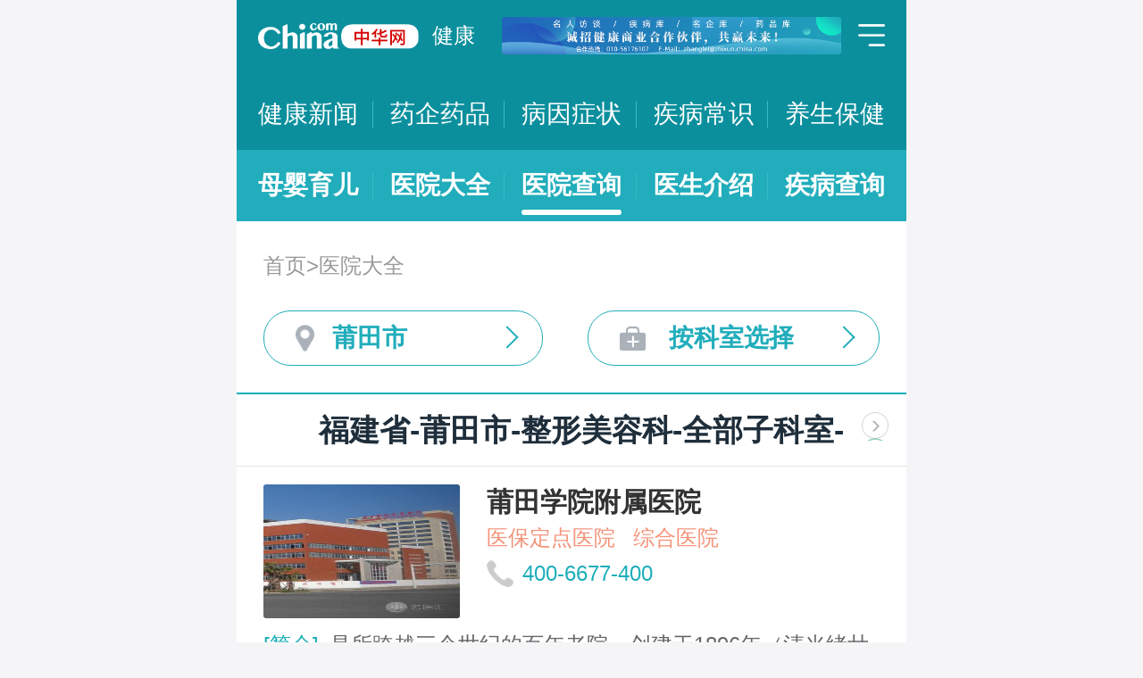

--- FILE ---
content_type: text/html; charset=UTF-8
request_url: https://m.health.china.com/yiyuan/350000_350300_2092_0_0_1.html
body_size: 11413
content:
<!doctype html>
<html>

<head>
    <meta charset="utf-8">
    <meta name="viewport" content="width=device-width,initial-scale=1.0,maximum-scale=1.0,minimum-scale=1.0,user-scalable=no" />
    <title>莆田市整形美容科医院哪家好-莆田市整形美容科医院「排名榜」-莆田市整形美容科医院地址电话-中华网健康频道</title>
    <meta name="keywords" content="莆田市整形美容科医院,全国整形美容科医院哪家好,莆田市整形美容科医院排名榜,莆田市整形美容科医院地址,莆田市整形美容科医院电话">
    <meta name="description" content="中华网健康频道汇聚莆田市整形美容科医院排名榜，为您提供莆田市治疗整形美容科医院哪家好、莆田市整形美容科医院地址、莆田市整形美容科医院电话，帮您了解莆田市整形美容科医院介绍、擅长科室、医生出诊、就诊指南、就医口碑等相关信息。">
    <link rel="stylesheet" href="//m.health.china.com/jibing/aresources/css/swiper.min.css" />
    <link rel="stylesheet" href="//m.health.china.com/jibing/aresources/css/style.css" />

    <meta http-equiv="Cache-Control" content="no-siteapp" />
    <meta http-equiv="Cache-Control" content="no-transform" />
    <meta name="applicable-device" content="mobile">
    <link rel="canonical" href="https://health.china.com/yiyuan/350000_350300_2092_0_0_1.html"/>
</head>


<body>
<!-- /static/etc/header.shtml start -->
<header>
    <section class="top-bar clearfix">
        <a href="/" class="logo"></a>
        <span class="header_txt"><a href="/">健康</a></span>
        <div class="banner">
            <!-- /ggw/m/index.html cmsmod:13004156 738*80 start -->

<a href="https://health.china.com/html/xw/13003179/20210413/39472292.html" target="_blank"><img src="https://img0.utuku.imgcdc.com/0x0/health/20210415/38b7220a-c0fa-476e-a568-2495dffa0265.jpg"></a>


<!-- /ggw/m/index.html end -->
        </div>
        <div class="menu"></div>
    </section>
    <nav class="nav">
        <a href="/html/xw/">健康新闻</a>
		<a href="/yaoqi/news/">药企药品</a>
        <a href="/jibing/byzz/">病因症状</a>
        <a href="/html/jb/">疾病常识</a>
        <a href="/html/ys/">养生保健</a>
        
    </nav>
    <nav class="sub-nav">
	<a href="/html/baby/">母婴育儿</a>
        <a href="/hospital/">医院大全</a>
        <a href="/yiyuan/">医院查询</a>
        <a href="/yiyuan/health_doctor_list.html">医生介绍</a>
        <a href="/jibing/">疾病查询</a>
       
    </nav>
</header>
<div class="floating-shade">
    <div class="floating-layer">
        <div class="fl-header">
            <span>快速导航</span><i class="fl-close"></i>
        </div>
        <div class="fl-tm-body">
            <ul class="health-nav-list" id="js-health-nav">
                <li><a href="/">健康首页</a></li>
                <li><a href="/html/xw/">健康新闻</a></li>
                <li><a href="/hyrd/">行业热点</a></li>
                <li><a href="/ylqy/">医疗前沿</a></li>
                <li><a href="/jkgc/">健康观察</a></li>
                <li><a href="/html/jb/">疾病常识</a></li>
                <li><a href="/jkyy/">健康谣言</a></li>
                <li><a href="/tsjk/">图说健康</a></li>
                <li><a href="/html/stmm/">身体密码</a></li>
                <li><a href="/html/ys/">养生保健</a></li>
                <li><a href="/ysyy/">饮食营养</a></li>
                <li><a href="/lxsh/">两性健康</a></li>
                <li><a href="/xljk/">心理健康</a></li>
                <li><a href="/html/baby/">母婴育儿</a></li>
                <li><a href="/spyp/">食品药品</a></li>
                <li><a href="/jcws/">基层卫生</a></li>
                <li><a href="/dfdt/">地方动态</a></li>
                <li><a href="/zyyw/">中医要闻</a></li>
                <li><a href="/yscs/">医史传说</a></li>
                <li><a href="/ldmy/">历代名医</a></li>
                <li><a href="/mryzy/">名人与中医</a></li>
                <li><a href="/yiyuan/health_hospital_list.html">医院查询</a></li>
                <li><a href="/yiyuan/health_doctor_list.html">医生介绍</a></li>
                <li><a href="/tsyl/">特色医疗</a></li>
                <li><a href="/news/">热门资讯</a></li>
            </ul>
        </div>
    </div>
    <div class="floating-bg"></div>
</div>
<!-- /static/etc/header.shtml end -->


<!--<div class="crumbs mt10">-->
<!--    <a href="//m.healht.china.com">首页</a>&gt;<a href="/yiyuan/">医院大全</a>-->
<!--</div>-->
<!--<div class="mt10 group">-->
<!--    <div class="group-row">-->
<!--        <div class="gr-key">按地域：</div>-->
<!--        <div class="gr-value gr-value-6 category" id="pro">-->
<!--            --><!--        </div>-->
<!--        <div class="gr-value-sub gr-value-5 category" id="city">-->
<!--            --><!--        </div>-->
<!--        <div class="group-row-btn">显示全部</div>-->
<!---->
<!--    </div>-->
<!---->
<!--    <div class="group-row">-->
<!--        <div class="gr-key">按科室：</div>-->
<!--        <div class="gr-value gr-value-3 category">-->
<!--            --><!--        </div>-->
<!--        <div class="gr-value-sub gr-value-3 category">-->
<!--            --><!--        </div>-->
<!--        <div class="group-row-btn">显示全部</div>-->
<!--    </div>-->
<!--</div>-->

<section class="wrap">
    <div class="crumbs">
        <a href="//m.healht.china.com">首页</a>&gt;<a href="/yiyuan/">医院大全</a>
    </div>
</section>
<section class="wrap">
    <ul class="h-filter">
        <li class="h-filter-loc">莆田市</li>
        <li class="h-filter-dep">按科室选择</li>
    </ul>
</section>

<section class="h-filter-layer loc-layer">
    <div class="h-filter-bd">
        <i class="close">关闭</i>
        <div class="tab">
            <ul class="tabnav js-tabnav">
                <li class="current">北京市</li><li >天津市</li><li >河北省</li><li >山西省</li><li >内蒙古</li><li >辽宁省</li><li >吉林省</li><li >黑龙江省</li><li >上海市</li><li >江苏省</li><li >浙江省</li><li >安徽省</li><li >福建省</li><li >江西省</li><li >山东省</li><li >河南省</li><li >湖北省</li><li >湖南省</li><li >广东省</li><li >广西</li><li >海南省</li><li >重庆市</li><li >四川省</li><li >贵州省</li><li >云南省</li><li >西藏</li><li >陕西省</li><li >甘肃省</li><li >青海省</li><li >宁夏</li><li >新疆</li>            </ul>
            <div class="tabcontent"><div class="item"><a href="https://m.health.china.com/yiyuan/110000_0_2092_0_0_1.html">不限</a><a href="https://m.health.china.com/yiyuan/110000_110101_2092_0_0_1.html">东城区</a><a href="https://m.health.china.com/yiyuan/110000_110102_2092_0_0_1.html">西城区</a><a href="https://m.health.china.com/yiyuan/110000_110105_2092_0_0_1.html">朝阳区</a><a href="https://m.health.china.com/yiyuan/110000_110106_2092_0_0_1.html">丰台区</a><a href="https://m.health.china.com/yiyuan/110000_110107_2092_0_0_1.html">石景山区</a><a href="https://m.health.china.com/yiyuan/110000_110108_2092_0_0_1.html">海淀区</a><a href="https://m.health.china.com/yiyuan/110000_110109_2092_0_0_1.html">门头沟区</a><a href="https://m.health.china.com/yiyuan/110000_110111_2092_0_0_1.html">房山区</a><a href="https://m.health.china.com/yiyuan/110000_110112_2092_0_0_1.html">通州区</a><a href="https://m.health.china.com/yiyuan/110000_110113_2092_0_0_1.html">顺义区</a><a href="https://m.health.china.com/yiyuan/110000_110114_2092_0_0_1.html">昌平区</a><a href="https://m.health.china.com/yiyuan/110000_110115_2092_0_0_1.html">大兴区</a><a href="https://m.health.china.com/yiyuan/110000_110116_2092_0_0_1.html">怀柔区</a><a href="https://m.health.china.com/yiyuan/110000_110117_2092_0_0_1.html">平谷区</a><a href="https://m.health.china.com/yiyuan/110000_110228_2092_0_0_1.html">密云县</a><a href="https://m.health.china.com/yiyuan/110000_110229_2092_0_0_1.html">延庆县</a></div><div class="item"><a href="https://m.health.china.com/yiyuan/120000_0_2092_0_0_1.html">不限</a><a href="https://m.health.china.com/yiyuan/120000_120101_2092_0_0_1.html">和平区</a><a href="https://m.health.china.com/yiyuan/120000_120102_2092_0_0_1.html">河东区</a><a href="https://m.health.china.com/yiyuan/120000_120103_2092_0_0_1.html">河西区</a><a href="https://m.health.china.com/yiyuan/120000_120104_2092_0_0_1.html">南开区</a><a href="https://m.health.china.com/yiyuan/120000_120105_2092_0_0_1.html">河北区</a><a href="https://m.health.china.com/yiyuan/120000_120106_2092_0_0_1.html">红桥区</a><a href="https://m.health.china.com/yiyuan/120000_120110_2092_0_0_1.html">东丽区</a><a href="https://m.health.china.com/yiyuan/120000_120111_2092_0_0_1.html">西青区</a><a href="https://m.health.china.com/yiyuan/120000_120112_2092_0_0_1.html">津南区</a><a href="https://m.health.china.com/yiyuan/120000_120113_2092_0_0_1.html">北辰区</a><a href="https://m.health.china.com/yiyuan/120000_120114_2092_0_0_1.html">武清区</a><a href="https://m.health.china.com/yiyuan/120000_120115_2092_0_0_1.html">宝坻区</a><a href="https://m.health.china.com/yiyuan/120000_120116_2092_0_0_1.html">滨海新区</a><a href="https://m.health.china.com/yiyuan/120000_120117_2092_0_0_1.html">宁河区</a><a href="https://m.health.china.com/yiyuan/120000_120118_2092_0_0_1.html">静海区</a><a href="https://m.health.china.com/yiyuan/120000_120225_2092_0_0_1.html">蓟县</a></div><div class="item"><a href="https://m.health.china.com/yiyuan/130000_0_2092_0_0_1.html">不限</a><a href="https://m.health.china.com/yiyuan/130000_130100_2092_0_0_1.html">石家庄市</a><a href="https://m.health.china.com/yiyuan/130000_130200_2092_0_0_1.html">唐山市</a><a href="https://m.health.china.com/yiyuan/130000_130300_2092_0_0_1.html">秦皇岛市</a><a href="https://m.health.china.com/yiyuan/130000_130400_2092_0_0_1.html">邯郸市</a><a href="https://m.health.china.com/yiyuan/130000_130500_2092_0_0_1.html">邢台市</a><a href="https://m.health.china.com/yiyuan/130000_130600_2092_0_0_1.html">保定市</a><a href="https://m.health.china.com/yiyuan/130000_130700_2092_0_0_1.html">张家口市</a><a href="https://m.health.china.com/yiyuan/130000_130800_2092_0_0_1.html">承德市</a><a href="https://m.health.china.com/yiyuan/130000_130900_2092_0_0_1.html">沧州市</a><a href="https://m.health.china.com/yiyuan/130000_131000_2092_0_0_1.html">廊坊市</a><a href="https://m.health.china.com/yiyuan/130000_131100_2092_0_0_1.html">衡水市</a><a href="https://m.health.china.com/yiyuan/130000_139000_2092_0_0_1.html">省直辖县级行政区划</a></div><div class="item"><a href="https://m.health.china.com/yiyuan/140000_0_2092_0_0_1.html">不限</a><a href="https://m.health.china.com/yiyuan/140000_140100_2092_0_0_1.html">太原市</a><a href="https://m.health.china.com/yiyuan/140000_140200_2092_0_0_1.html">大同市</a><a href="https://m.health.china.com/yiyuan/140000_140300_2092_0_0_1.html">阳泉市</a><a href="https://m.health.china.com/yiyuan/140000_140400_2092_0_0_1.html">长治市</a><a href="https://m.health.china.com/yiyuan/140000_140500_2092_0_0_1.html">晋城市</a><a href="https://m.health.china.com/yiyuan/140000_140600_2092_0_0_1.html">朔州市</a><a href="https://m.health.china.com/yiyuan/140000_140700_2092_0_0_1.html">晋中市</a><a href="https://m.health.china.com/yiyuan/140000_140800_2092_0_0_1.html">运城市</a><a href="https://m.health.china.com/yiyuan/140000_140900_2092_0_0_1.html">忻州市</a><a href="https://m.health.china.com/yiyuan/140000_141000_2092_0_0_1.html">临汾市</a><a href="https://m.health.china.com/yiyuan/140000_141100_2092_0_0_1.html">吕梁市</a></div><div class="item"><a href="https://m.health.china.com/yiyuan/150000_0_2092_0_0_1.html">不限</a><a href="https://m.health.china.com/yiyuan/150000_150100_2092_0_0_1.html">呼和浩特市</a><a href="https://m.health.china.com/yiyuan/150000_150200_2092_0_0_1.html">包头市</a><a href="https://m.health.china.com/yiyuan/150000_150300_2092_0_0_1.html">乌海市</a><a href="https://m.health.china.com/yiyuan/150000_150400_2092_0_0_1.html">赤峰市</a><a href="https://m.health.china.com/yiyuan/150000_150500_2092_0_0_1.html">通辽市</a><a href="https://m.health.china.com/yiyuan/150000_150600_2092_0_0_1.html">鄂尔多斯市</a><a href="https://m.health.china.com/yiyuan/150000_150700_2092_0_0_1.html">呼伦贝尔市</a><a href="https://m.health.china.com/yiyuan/150000_150800_2092_0_0_1.html">巴彦淖尔市</a><a href="https://m.health.china.com/yiyuan/150000_150900_2092_0_0_1.html">乌兰察布市</a><a href="https://m.health.china.com/yiyuan/150000_152200_2092_0_0_1.html">兴安盟</a><a href="https://m.health.china.com/yiyuan/150000_152500_2092_0_0_1.html">锡林郭勒盟</a><a href="https://m.health.china.com/yiyuan/150000_152900_2092_0_0_1.html">阿拉善盟</a></div><div class="item"><a href="https://m.health.china.com/yiyuan/210000_0_2092_0_0_1.html">不限</a><a href="https://m.health.china.com/yiyuan/210000_210100_2092_0_0_1.html">沈阳市</a><a href="https://m.health.china.com/yiyuan/210000_210200_2092_0_0_1.html">大连市</a><a href="https://m.health.china.com/yiyuan/210000_210300_2092_0_0_1.html">鞍山市</a><a href="https://m.health.china.com/yiyuan/210000_210400_2092_0_0_1.html">抚顺市</a><a href="https://m.health.china.com/yiyuan/210000_210500_2092_0_0_1.html">本溪市</a><a href="https://m.health.china.com/yiyuan/210000_210600_2092_0_0_1.html">丹东市</a><a href="https://m.health.china.com/yiyuan/210000_210700_2092_0_0_1.html">锦州市</a><a href="https://m.health.china.com/yiyuan/210000_210800_2092_0_0_1.html">营口市</a><a href="https://m.health.china.com/yiyuan/210000_210900_2092_0_0_1.html">阜新市</a><a href="https://m.health.china.com/yiyuan/210000_211000_2092_0_0_1.html">辽阳市</a><a href="https://m.health.china.com/yiyuan/210000_211100_2092_0_0_1.html">盘锦市</a><a href="https://m.health.china.com/yiyuan/210000_211200_2092_0_0_1.html">铁岭市</a><a href="https://m.health.china.com/yiyuan/210000_211300_2092_0_0_1.html">朝阳市</a><a href="https://m.health.china.com/yiyuan/210000_211400_2092_0_0_1.html">葫芦岛市</a></div><div class="item"><a href="https://m.health.china.com/yiyuan/220000_0_2092_0_0_1.html">不限</a><a href="https://m.health.china.com/yiyuan/220000_220100_2092_0_0_1.html">长春市</a><a href="https://m.health.china.com/yiyuan/220000_220200_2092_0_0_1.html">吉林市</a><a href="https://m.health.china.com/yiyuan/220000_220300_2092_0_0_1.html">四平市</a><a href="https://m.health.china.com/yiyuan/220000_220400_2092_0_0_1.html">辽源市</a><a href="https://m.health.china.com/yiyuan/220000_220500_2092_0_0_1.html">通化市</a><a href="https://m.health.china.com/yiyuan/220000_220600_2092_0_0_1.html">白山市</a><a href="https://m.health.china.com/yiyuan/220000_220700_2092_0_0_1.html">松原市</a><a href="https://m.health.china.com/yiyuan/220000_220800_2092_0_0_1.html">白城市</a><a href="https://m.health.china.com/yiyuan/220000_222400_2092_0_0_1.html">延边朝鲜族自治州</a></div><div class="item"><a href="https://m.health.china.com/yiyuan/230000_0_2092_0_0_1.html">不限</a><a href="https://m.health.china.com/yiyuan/230000_230100_2092_0_0_1.html">哈尔滨市</a><a href="https://m.health.china.com/yiyuan/230000_230200_2092_0_0_1.html">齐齐哈尔市</a><a href="https://m.health.china.com/yiyuan/230000_230300_2092_0_0_1.html">鸡西市</a><a href="https://m.health.china.com/yiyuan/230000_230400_2092_0_0_1.html">鹤岗市</a><a href="https://m.health.china.com/yiyuan/230000_230500_2092_0_0_1.html">双鸭山市</a><a href="https://m.health.china.com/yiyuan/230000_230600_2092_0_0_1.html">大庆市</a><a href="https://m.health.china.com/yiyuan/230000_230700_2092_0_0_1.html">伊春市</a><a href="https://m.health.china.com/yiyuan/230000_230800_2092_0_0_1.html">佳木斯市</a><a href="https://m.health.china.com/yiyuan/230000_230900_2092_0_0_1.html">七台河市</a><a href="https://m.health.china.com/yiyuan/230000_231000_2092_0_0_1.html">牡丹江市</a><a href="https://m.health.china.com/yiyuan/230000_231100_2092_0_0_1.html">黑河市</a><a href="https://m.health.china.com/yiyuan/230000_231200_2092_0_0_1.html">绥化市</a><a href="https://m.health.china.com/yiyuan/230000_232700_2092_0_0_1.html">大兴安岭地区</a></div><div class="item"><a href="https://m.health.china.com/yiyuan/200000_0_2092_0_0_1.html">不限</a><a href="https://m.health.china.com/yiyuan/200000_200003_2092_0_0_1.html">黄浦区</a><a href="https://m.health.china.com/yiyuan/200000_200030_2092_0_0_1.html">徐汇区</a><a href="https://m.health.china.com/yiyuan/200000_200050_2092_0_0_1.html">长宁区</a><a href="https://m.health.china.com/yiyuan/200000_200040_2092_0_0_1.html">静安区</a><a href="https://m.health.china.com/yiyuan/200000_200333_2092_0_0_1.html">普陀区</a><a href="https://m.health.china.com/yiyuan/200000_200070_2092_0_0_1.html">闸北区</a><a href="https://m.health.china.com/yiyuan/200000_200080_2092_0_0_1.html">虹口区</a><a href="https://m.health.china.com/yiyuan/200000_200090_2092_0_0_1.html">杨浦区</a><a href="https://m.health.china.com/yiyuan/200000_201100_2092_0_0_1.html">闵行区</a><a href="https://m.health.china.com/yiyuan/200000_201900_2092_0_0_1.html">宝山区</a><a href="https://m.health.china.com/yiyuan/200000_201800_2092_0_0_1.html">嘉定区</a><a href="https://m.health.china.com/yiyuan/200000_201200_2092_0_0_1.html">浦东新区</a><a href="https://m.health.china.com/yiyuan/200000_200540_2092_0_0_1.html">金山区</a><a href="https://m.health.china.com/yiyuan/200000_201600_2092_0_0_1.html">松江区</a><a href="https://m.health.china.com/yiyuan/200000_201700_2092_0_0_1.html">青浦区</a><a href="https://m.health.china.com/yiyuan/200000_201400_2092_0_0_1.html">奉贤区</a><a href="https://m.health.china.com/yiyuan/200000_202150_2092_0_0_1.html">崇明县</a></div><div class="item"><a href="https://m.health.china.com/yiyuan/320000_0_2092_0_0_1.html">不限</a><a href="https://m.health.china.com/yiyuan/320000_320100_2092_0_0_1.html">南京市</a><a href="https://m.health.china.com/yiyuan/320000_320200_2092_0_0_1.html">无锡市</a><a href="https://m.health.china.com/yiyuan/320000_320300_2092_0_0_1.html">徐州市</a><a href="https://m.health.china.com/yiyuan/320000_320400_2092_0_0_1.html">常州市</a><a href="https://m.health.china.com/yiyuan/320000_320500_2092_0_0_1.html">苏州市</a><a href="https://m.health.china.com/yiyuan/320000_320600_2092_0_0_1.html">南通市</a><a href="https://m.health.china.com/yiyuan/320000_320700_2092_0_0_1.html">连云港市</a><a href="https://m.health.china.com/yiyuan/320000_320800_2092_0_0_1.html">淮安市</a><a href="https://m.health.china.com/yiyuan/320000_320900_2092_0_0_1.html">盐城市</a><a href="https://m.health.china.com/yiyuan/320000_321000_2092_0_0_1.html">扬州市</a><a href="https://m.health.china.com/yiyuan/320000_321100_2092_0_0_1.html">镇江市</a><a href="https://m.health.china.com/yiyuan/320000_321200_2092_0_0_1.html">泰州市</a><a href="https://m.health.china.com/yiyuan/320000_321300_2092_0_0_1.html">宿迁市</a></div><div class="item"><a href="https://m.health.china.com/yiyuan/330000_0_2092_0_0_1.html">不限</a><a href="https://m.health.china.com/yiyuan/330000_330100_2092_0_0_1.html">杭州市</a><a href="https://m.health.china.com/yiyuan/330000_330200_2092_0_0_1.html">宁波市</a><a href="https://m.health.china.com/yiyuan/330000_330300_2092_0_0_1.html">温州市</a><a href="https://m.health.china.com/yiyuan/330000_330400_2092_0_0_1.html">嘉兴市</a><a href="https://m.health.china.com/yiyuan/330000_330500_2092_0_0_1.html">湖州市</a><a href="https://m.health.china.com/yiyuan/330000_330600_2092_0_0_1.html">绍兴市</a><a href="https://m.health.china.com/yiyuan/330000_330700_2092_0_0_1.html">金华市</a><a href="https://m.health.china.com/yiyuan/330000_330800_2092_0_0_1.html">衢州市</a><a href="https://m.health.china.com/yiyuan/330000_330900_2092_0_0_1.html">舟山市</a><a href="https://m.health.china.com/yiyuan/330000_331000_2092_0_0_1.html">台州市</a><a href="https://m.health.china.com/yiyuan/330000_331100_2092_0_0_1.html">丽水市</a></div><div class="item"><a href="https://m.health.china.com/yiyuan/340000_0_2092_0_0_1.html">不限</a><a href="https://m.health.china.com/yiyuan/340000_340100_2092_0_0_1.html">合肥市</a><a href="https://m.health.china.com/yiyuan/340000_340200_2092_0_0_1.html">芜湖市</a><a href="https://m.health.china.com/yiyuan/340000_340300_2092_0_0_1.html">蚌埠市</a><a href="https://m.health.china.com/yiyuan/340000_340400_2092_0_0_1.html">淮南市</a><a href="https://m.health.china.com/yiyuan/340000_340500_2092_0_0_1.html">马鞍山市</a><a href="https://m.health.china.com/yiyuan/340000_340600_2092_0_0_1.html">淮北市</a><a href="https://m.health.china.com/yiyuan/340000_340700_2092_0_0_1.html">铜陵市</a><a href="https://m.health.china.com/yiyuan/340000_340800_2092_0_0_1.html">安庆市</a><a href="https://m.health.china.com/yiyuan/340000_341000_2092_0_0_1.html">黄山市</a><a href="https://m.health.china.com/yiyuan/340000_341100_2092_0_0_1.html">滁州市</a><a href="https://m.health.china.com/yiyuan/340000_341200_2092_0_0_1.html">阜阳市</a><a href="https://m.health.china.com/yiyuan/340000_341300_2092_0_0_1.html">宿州市</a><a href="https://m.health.china.com/yiyuan/340000_341500_2092_0_0_1.html">六安市</a><a href="https://m.health.china.com/yiyuan/340000_341600_2092_0_0_1.html">亳州市</a><a href="https://m.health.china.com/yiyuan/340000_341700_2092_0_0_1.html">池州市</a><a href="https://m.health.china.com/yiyuan/340000_341800_2092_0_0_1.html">宣城市</a></div><div class="item"><a href="https://m.health.china.com/yiyuan/350000_0_2092_0_0_1.html">不限</a><a href="https://m.health.china.com/yiyuan/350000_350100_2092_0_0_1.html">福州市</a><a href="https://m.health.china.com/yiyuan/350000_350200_2092_0_0_1.html">厦门市</a><a href="https://m.health.china.com/yiyuan/350000_350300_2092_0_0_1.html">莆田市</a><a href="https://m.health.china.com/yiyuan/350000_350400_2092_0_0_1.html">三明市</a><a href="https://m.health.china.com/yiyuan/350000_350500_2092_0_0_1.html">泉州市</a><a href="https://m.health.china.com/yiyuan/350000_350600_2092_0_0_1.html">漳州市</a><a href="https://m.health.china.com/yiyuan/350000_350700_2092_0_0_1.html">南平市</a><a href="https://m.health.china.com/yiyuan/350000_350800_2092_0_0_1.html">龙岩市</a><a href="https://m.health.china.com/yiyuan/350000_350900_2092_0_0_1.html">宁德市</a></div><div class="item"><a href="https://m.health.china.com/yiyuan/360000_0_2092_0_0_1.html">不限</a><a href="https://m.health.china.com/yiyuan/360000_360100_2092_0_0_1.html">南昌市</a><a href="https://m.health.china.com/yiyuan/360000_360200_2092_0_0_1.html">景德镇市</a><a href="https://m.health.china.com/yiyuan/360000_360300_2092_0_0_1.html">萍乡市</a><a href="https://m.health.china.com/yiyuan/360000_360400_2092_0_0_1.html">九江市</a><a href="https://m.health.china.com/yiyuan/360000_360500_2092_0_0_1.html">新余市</a><a href="https://m.health.china.com/yiyuan/360000_360600_2092_0_0_1.html">鹰潭市</a><a href="https://m.health.china.com/yiyuan/360000_360700_2092_0_0_1.html">赣州市</a><a href="https://m.health.china.com/yiyuan/360000_360800_2092_0_0_1.html">吉安市</a><a href="https://m.health.china.com/yiyuan/360000_360900_2092_0_0_1.html">宜春市</a><a href="https://m.health.china.com/yiyuan/360000_361000_2092_0_0_1.html">抚州市</a><a href="https://m.health.china.com/yiyuan/360000_361100_2092_0_0_1.html">上饶市</a></div><div class="item"><a href="https://m.health.china.com/yiyuan/370000_0_2092_0_0_1.html">不限</a><a href="https://m.health.china.com/yiyuan/370000_370100_2092_0_0_1.html">济南市</a><a href="https://m.health.china.com/yiyuan/370000_370200_2092_0_0_1.html">青岛市</a><a href="https://m.health.china.com/yiyuan/370000_370300_2092_0_0_1.html">淄博市</a><a href="https://m.health.china.com/yiyuan/370000_370400_2092_0_0_1.html">枣庄市</a><a href="https://m.health.china.com/yiyuan/370000_370500_2092_0_0_1.html">东营市</a><a href="https://m.health.china.com/yiyuan/370000_370600_2092_0_0_1.html">烟台市</a><a href="https://m.health.china.com/yiyuan/370000_370700_2092_0_0_1.html">潍坊市</a><a href="https://m.health.china.com/yiyuan/370000_370800_2092_0_0_1.html">济宁市</a><a href="https://m.health.china.com/yiyuan/370000_370900_2092_0_0_1.html">泰安市</a><a href="https://m.health.china.com/yiyuan/370000_371000_2092_0_0_1.html">威海市</a><a href="https://m.health.china.com/yiyuan/370000_371100_2092_0_0_1.html">日照市</a><a href="https://m.health.china.com/yiyuan/370000_371200_2092_0_0_1.html">莱芜市</a><a href="https://m.health.china.com/yiyuan/370000_371300_2092_0_0_1.html">临沂市</a><a href="https://m.health.china.com/yiyuan/370000_371400_2092_0_0_1.html">德州市</a><a href="https://m.health.china.com/yiyuan/370000_371500_2092_0_0_1.html">聊城市</a><a href="https://m.health.china.com/yiyuan/370000_371600_2092_0_0_1.html">滨州市</a><a href="https://m.health.china.com/yiyuan/370000_371700_2092_0_0_1.html">菏泽市</a></div><div class="item"><a href="https://m.health.china.com/yiyuan/410000_0_2092_0_0_1.html">不限</a><a href="https://m.health.china.com/yiyuan/410000_410100_2092_0_0_1.html">郑州市</a><a href="https://m.health.china.com/yiyuan/410000_410200_2092_0_0_1.html">开封市</a><a href="https://m.health.china.com/yiyuan/410000_410300_2092_0_0_1.html">洛阳市</a><a href="https://m.health.china.com/yiyuan/410000_410400_2092_0_0_1.html">平顶山市</a><a href="https://m.health.china.com/yiyuan/410000_410500_2092_0_0_1.html">安阳市</a><a href="https://m.health.china.com/yiyuan/410000_410600_2092_0_0_1.html">鹤壁市</a><a href="https://m.health.china.com/yiyuan/410000_410700_2092_0_0_1.html">新乡市</a><a href="https://m.health.china.com/yiyuan/410000_410800_2092_0_0_1.html">焦作市</a><a href="https://m.health.china.com/yiyuan/410000_410900_2092_0_0_1.html">濮阳市</a><a href="https://m.health.china.com/yiyuan/410000_411000_2092_0_0_1.html">许昌市</a><a href="https://m.health.china.com/yiyuan/410000_411100_2092_0_0_1.html">漯河市</a><a href="https://m.health.china.com/yiyuan/410000_411200_2092_0_0_1.html">三门峡市</a><a href="https://m.health.china.com/yiyuan/410000_411300_2092_0_0_1.html">南阳市</a><a href="https://m.health.china.com/yiyuan/410000_411400_2092_0_0_1.html">商丘市</a><a href="https://m.health.china.com/yiyuan/410000_411500_2092_0_0_1.html">信阳市</a><a href="https://m.health.china.com/yiyuan/410000_411600_2092_0_0_1.html">周口市</a><a href="https://m.health.china.com/yiyuan/410000_411700_2092_0_0_1.html">驻马店市</a><a href="https://m.health.china.com/yiyuan/410000_419000_2092_0_0_1.html">省直辖县级行政区划</a></div><div class="item"><a href="https://m.health.china.com/yiyuan/420000_0_2092_0_0_1.html">不限</a><a href="https://m.health.china.com/yiyuan/420000_420100_2092_0_0_1.html">武汉市</a><a href="https://m.health.china.com/yiyuan/420000_420200_2092_0_0_1.html">黄石市</a><a href="https://m.health.china.com/yiyuan/420000_420300_2092_0_0_1.html">十堰市</a><a href="https://m.health.china.com/yiyuan/420000_420500_2092_0_0_1.html">宜昌市</a><a href="https://m.health.china.com/yiyuan/420000_420600_2092_0_0_1.html">襄阳市</a><a href="https://m.health.china.com/yiyuan/420000_420700_2092_0_0_1.html">鄂州市</a><a href="https://m.health.china.com/yiyuan/420000_420800_2092_0_0_1.html">荆门市</a><a href="https://m.health.china.com/yiyuan/420000_420900_2092_0_0_1.html">孝感市</a><a href="https://m.health.china.com/yiyuan/420000_421000_2092_0_0_1.html">荆州市</a><a href="https://m.health.china.com/yiyuan/420000_421100_2092_0_0_1.html">黄冈市</a><a href="https://m.health.china.com/yiyuan/420000_421200_2092_0_0_1.html">咸宁市</a><a href="https://m.health.china.com/yiyuan/420000_421300_2092_0_0_1.html">随州市</a><a href="https://m.health.china.com/yiyuan/420000_422800_2092_0_0_1.html">恩施土家族苗族自治州</a><a href="https://m.health.china.com/yiyuan/420000_429000_2092_0_0_1.html">省直辖县级行政区划</a></div><div class="item"><a href="https://m.health.china.com/yiyuan/430000_0_2092_0_0_1.html">不限</a><a href="https://m.health.china.com/yiyuan/430000_430100_2092_0_0_1.html">长沙市</a><a href="https://m.health.china.com/yiyuan/430000_430200_2092_0_0_1.html">株洲市</a><a href="https://m.health.china.com/yiyuan/430000_430300_2092_0_0_1.html">湘潭市</a><a href="https://m.health.china.com/yiyuan/430000_430400_2092_0_0_1.html">衡阳市</a><a href="https://m.health.china.com/yiyuan/430000_430500_2092_0_0_1.html">邵阳市</a><a href="https://m.health.china.com/yiyuan/430000_430600_2092_0_0_1.html">岳阳市</a><a href="https://m.health.china.com/yiyuan/430000_430700_2092_0_0_1.html">常德市</a><a href="https://m.health.china.com/yiyuan/430000_430800_2092_0_0_1.html">张家界市</a><a href="https://m.health.china.com/yiyuan/430000_430900_2092_0_0_1.html">益阳市</a><a href="https://m.health.china.com/yiyuan/430000_431000_2092_0_0_1.html">郴州市</a><a href="https://m.health.china.com/yiyuan/430000_431100_2092_0_0_1.html">永州市</a><a href="https://m.health.china.com/yiyuan/430000_431200_2092_0_0_1.html">怀化市</a><a href="https://m.health.china.com/yiyuan/430000_431300_2092_0_0_1.html">娄底市</a><a href="https://m.health.china.com/yiyuan/430000_433100_2092_0_0_1.html">湘西土家族苗族自治州</a></div><div class="item"><a href="https://m.health.china.com/yiyuan/440000_0_2092_0_0_1.html">不限</a><a href="https://m.health.china.com/yiyuan/440000_440100_2092_0_0_1.html">广州市</a><a href="https://m.health.china.com/yiyuan/440000_440200_2092_0_0_1.html">韶关市</a><a href="https://m.health.china.com/yiyuan/440000_440300_2092_0_0_1.html">深圳市</a><a href="https://m.health.china.com/yiyuan/440000_440400_2092_0_0_1.html">珠海市</a><a href="https://m.health.china.com/yiyuan/440000_440500_2092_0_0_1.html">汕头市</a><a href="https://m.health.china.com/yiyuan/440000_440600_2092_0_0_1.html">佛山市</a><a href="https://m.health.china.com/yiyuan/440000_440700_2092_0_0_1.html">江门市</a><a href="https://m.health.china.com/yiyuan/440000_440800_2092_0_0_1.html">湛江市</a><a href="https://m.health.china.com/yiyuan/440000_440900_2092_0_0_1.html">茂名市</a><a href="https://m.health.china.com/yiyuan/440000_441200_2092_0_0_1.html">肇庆市</a><a href="https://m.health.china.com/yiyuan/440000_441300_2092_0_0_1.html">惠州市</a><a href="https://m.health.china.com/yiyuan/440000_441400_2092_0_0_1.html">梅州市</a><a href="https://m.health.china.com/yiyuan/440000_441500_2092_0_0_1.html">汕尾市</a><a href="https://m.health.china.com/yiyuan/440000_441600_2092_0_0_1.html">河源市</a><a href="https://m.health.china.com/yiyuan/440000_441700_2092_0_0_1.html">阳江市</a><a href="https://m.health.china.com/yiyuan/440000_441800_2092_0_0_1.html">清远市</a><a href="https://m.health.china.com/yiyuan/440000_445100_2092_0_0_1.html">潮州市</a><a href="https://m.health.china.com/yiyuan/440000_445200_2092_0_0_1.html">揭阳市</a><a href="https://m.health.china.com/yiyuan/440000_445300_2092_0_0_1.html">云浮市</a><a href="https://m.health.china.com/yiyuan/440000_441900_2092_0_0_1.html">东莞市</a><a href="https://m.health.china.com/yiyuan/440000_442000_2092_0_0_1.html">中山市</a></div><div class="item"><a href="https://m.health.china.com/yiyuan/450000_0_2092_0_0_1.html">不限</a><a href="https://m.health.china.com/yiyuan/450000_450100_2092_0_0_1.html">南宁市</a><a href="https://m.health.china.com/yiyuan/450000_450200_2092_0_0_1.html">柳州市</a><a href="https://m.health.china.com/yiyuan/450000_450300_2092_0_0_1.html">桂林市</a><a href="https://m.health.china.com/yiyuan/450000_450400_2092_0_0_1.html">梧州市</a><a href="https://m.health.china.com/yiyuan/450000_450500_2092_0_0_1.html">北海市</a><a href="https://m.health.china.com/yiyuan/450000_450600_2092_0_0_1.html">防城港市</a><a href="https://m.health.china.com/yiyuan/450000_450700_2092_0_0_1.html">钦州市</a><a href="https://m.health.china.com/yiyuan/450000_450800_2092_0_0_1.html">贵港市</a><a href="https://m.health.china.com/yiyuan/450000_450900_2092_0_0_1.html">玉林市</a><a href="https://m.health.china.com/yiyuan/450000_451000_2092_0_0_1.html">百色市</a><a href="https://m.health.china.com/yiyuan/450000_451100_2092_0_0_1.html">贺州市</a><a href="https://m.health.china.com/yiyuan/450000_451200_2092_0_0_1.html">河池市</a><a href="https://m.health.china.com/yiyuan/450000_451300_2092_0_0_1.html">来宾市</a><a href="https://m.health.china.com/yiyuan/450000_451400_2092_0_0_1.html">崇左市</a></div><div class="item"><a href="https://m.health.china.com/yiyuan/460000_0_2092_0_0_1.html">不限</a><a href="https://m.health.china.com/yiyuan/460000_460100_2092_0_0_1.html">海口市</a><a href="https://m.health.china.com/yiyuan/460000_460200_2092_0_0_1.html">三亚市</a><a href="https://m.health.china.com/yiyuan/460000_460300_2092_0_0_1.html">三沙市</a><a href="https://m.health.china.com/yiyuan/460000_469000_2092_0_0_1.html">省直辖县级行政区划</a></div><div class="item"><a href="https://m.health.china.com/yiyuan/400000_0_2092_0_0_1.html">不限</a><a href="https://m.health.china.com/yiyuan/400000_404000_2092_0_0_1.html">万州区</a><a href="https://m.health.china.com/yiyuan/400000_408000_2092_0_0_1.html">涪陵区</a><a href="https://m.health.china.com/yiyuan/400000_400010_2092_0_0_1.html">渝中区</a><a href="https://m.health.china.com/yiyuan/400000_400080_2092_0_0_1.html">大渡口区</a><a href="https://m.health.china.com/yiyuan/400000_400020_2092_0_0_1.html">江北区</a><a href="https://m.health.china.com/yiyuan/400000_400030_2092_0_0_1.html">沙坪坝区</a><a href="https://m.health.china.com/yiyuan/400000_400050_2092_0_0_1.html">九龙坡区</a><a href="https://m.health.china.com/yiyuan/400000_400064_2092_0_0_1.html">南岸区</a><a href="https://m.health.china.com/yiyuan/400000_400700_2092_0_0_1.html">北碚区</a><a href="https://m.health.china.com/yiyuan/400000_400800_2092_0_0_1.html">綦江区</a><a href="https://m.health.china.com/yiyuan/400000_400900_2092_0_0_1.html">大足区</a><a href="https://m.health.china.com/yiyuan/400000_401120_2092_0_0_1.html">渝北区</a><a href="https://m.health.china.com/yiyuan/400000_401320_2092_0_0_1.html">巴南区</a><a href="https://m.health.china.com/yiyuan/400000_409700_2092_0_0_1.html">黔江区</a><a href="https://m.health.china.com/yiyuan/400000_401220_2092_0_0_1.html">长寿区</a><a href="https://m.health.china.com/yiyuan/400000_402260_2092_0_0_1.html">江津区</a><a href="https://m.health.china.com/yiyuan/400000_401520_2092_0_0_1.html">合川区</a><a href="https://m.health.china.com/yiyuan/400000_402160_2092_0_0_1.html">永川区</a><a href="https://m.health.china.com/yiyuan/400000_408400_2092_0_0_1.html">南川区</a><a href="https://m.health.china.com/yiyuan/400000_402760_2092_0_0_1.html">璧山区</a><a href="https://m.health.china.com/yiyuan/400000_402560_2092_0_0_1.html">铜梁区</a><a href="https://m.health.china.com/yiyuan/400000_402660_2092_0_0_1.html">潼南区</a><a href="https://m.health.china.com/yiyuan/400000_402460_2092_0_0_1.html">荣昌区</a><a href="https://m.health.china.com/yiyuan/400000_405200_2092_0_0_1.html">梁平县</a><a href="https://m.health.china.com/yiyuan/400000_405900_2092_0_0_1.html">城口县</a><a href="https://m.health.china.com/yiyuan/400000_408200_2092_0_0_1.html">丰都县</a><a href="https://m.health.china.com/yiyuan/400000_408300_2092_0_0_1.html">垫江县</a><a href="https://m.health.china.com/yiyuan/400000_408500_2092_0_0_1.html">武隆县</a><a href="https://m.health.china.com/yiyuan/400000_404300_2092_0_0_1.html">忠县</a><a href="https://m.health.china.com/yiyuan/400000_404500_2092_0_0_1.html">云阳县</a><a href="https://m.health.china.com/yiyuan/400000_404600_2092_0_0_1.html">奉节县</a><a href="https://m.health.china.com/yiyuan/400000_404700_2092_0_0_1.html">巫山县</a><a href="https://m.health.china.com/yiyuan/400000_405800_2092_0_0_1.html">巫溪县</a><a href="https://m.health.china.com/yiyuan/400000_409100_2092_0_0_1.html">石柱土家族自治县</a><a href="https://m.health.china.com/yiyuan/400000_409900_2092_0_0_1.html">秀山土家族苗族自治县</a><a href="https://m.health.china.com/yiyuan/400000_409800_2092_0_0_1.html">酉阳土家族苗族自治县</a><a href="https://m.health.china.com/yiyuan/400000_409600_2092_0_0_1.html">彭水苗族土家族自治县</a></div><div class="item"><a href="https://m.health.china.com/yiyuan/510000_0_2092_0_0_1.html">不限</a><a href="https://m.health.china.com/yiyuan/510000_510100_2092_0_0_1.html">成都市</a><a href="https://m.health.china.com/yiyuan/510000_510300_2092_0_0_1.html">自贡市</a><a href="https://m.health.china.com/yiyuan/510000_510400_2092_0_0_1.html">攀枝花市</a><a href="https://m.health.china.com/yiyuan/510000_510500_2092_0_0_1.html">泸州市</a><a href="https://m.health.china.com/yiyuan/510000_510600_2092_0_0_1.html">德阳市</a><a href="https://m.health.china.com/yiyuan/510000_510700_2092_0_0_1.html">绵阳市</a><a href="https://m.health.china.com/yiyuan/510000_510800_2092_0_0_1.html">广元市</a><a href="https://m.health.china.com/yiyuan/510000_510900_2092_0_0_1.html">遂宁市</a><a href="https://m.health.china.com/yiyuan/510000_511000_2092_0_0_1.html">内江市</a><a href="https://m.health.china.com/yiyuan/510000_511100_2092_0_0_1.html">乐山市</a><a href="https://m.health.china.com/yiyuan/510000_511300_2092_0_0_1.html">南充市</a><a href="https://m.health.china.com/yiyuan/510000_511400_2092_0_0_1.html">眉山市</a><a href="https://m.health.china.com/yiyuan/510000_511500_2092_0_0_1.html">宜宾市</a><a href="https://m.health.china.com/yiyuan/510000_511600_2092_0_0_1.html">广安市</a><a href="https://m.health.china.com/yiyuan/510000_511700_2092_0_0_1.html">达州市</a><a href="https://m.health.china.com/yiyuan/510000_511800_2092_0_0_1.html">雅安市</a><a href="https://m.health.china.com/yiyuan/510000_511900_2092_0_0_1.html">巴中市</a><a href="https://m.health.china.com/yiyuan/510000_512000_2092_0_0_1.html">资阳市</a><a href="https://m.health.china.com/yiyuan/510000_513200_2092_0_0_1.html">阿坝藏族羌族自治州</a><a href="https://m.health.china.com/yiyuan/510000_513300_2092_0_0_1.html">甘孜藏族自治州</a><a href="https://m.health.china.com/yiyuan/510000_513400_2092_0_0_1.html">凉山彝族自治州</a></div><div class="item"><a href="https://m.health.china.com/yiyuan/520000_0_2092_0_0_1.html">不限</a><a href="https://m.health.china.com/yiyuan/520000_520100_2092_0_0_1.html">贵阳市</a><a href="https://m.health.china.com/yiyuan/520000_520200_2092_0_0_1.html">六盘水市</a><a href="https://m.health.china.com/yiyuan/520000_520300_2092_0_0_1.html">遵义市</a><a href="https://m.health.china.com/yiyuan/520000_520400_2092_0_0_1.html">安顺市</a><a href="https://m.health.china.com/yiyuan/520000_520500_2092_0_0_1.html">毕节市</a><a href="https://m.health.china.com/yiyuan/520000_520600_2092_0_0_1.html">铜仁市</a><a href="https://m.health.china.com/yiyuan/520000_522300_2092_0_0_1.html">黔西南布依族苗族自治州</a><a href="https://m.health.china.com/yiyuan/520000_522600_2092_0_0_1.html">黔东南苗族侗族自治州</a><a href="https://m.health.china.com/yiyuan/520000_522700_2092_0_0_1.html">黔南布依族苗族自治州</a></div><div class="item"><a href="https://m.health.china.com/yiyuan/530000_0_2092_0_0_1.html">不限</a><a href="https://m.health.china.com/yiyuan/530000_530100_2092_0_0_1.html">昆明市</a><a href="https://m.health.china.com/yiyuan/530000_530300_2092_0_0_1.html">曲靖市</a><a href="https://m.health.china.com/yiyuan/530000_530400_2092_0_0_1.html">玉溪市</a><a href="https://m.health.china.com/yiyuan/530000_530500_2092_0_0_1.html">保山市</a><a href="https://m.health.china.com/yiyuan/530000_530600_2092_0_0_1.html">昭通市</a><a href="https://m.health.china.com/yiyuan/530000_530700_2092_0_0_1.html">丽江市</a><a href="https://m.health.china.com/yiyuan/530000_530800_2092_0_0_1.html">普洱市</a><a href="https://m.health.china.com/yiyuan/530000_530900_2092_0_0_1.html">临沧市</a><a href="https://m.health.china.com/yiyuan/530000_532300_2092_0_0_1.html">楚雄彝族自治州</a><a href="https://m.health.china.com/yiyuan/530000_532500_2092_0_0_1.html">红河哈尼族彝族自治州</a><a href="https://m.health.china.com/yiyuan/530000_532600_2092_0_0_1.html">文山壮族苗族自治州</a><a href="https://m.health.china.com/yiyuan/530000_532800_2092_0_0_1.html">西双版纳傣族自治州</a><a href="https://m.health.china.com/yiyuan/530000_532900_2092_0_0_1.html">大理白族自治州</a><a href="https://m.health.china.com/yiyuan/530000_533100_2092_0_0_1.html">德宏傣族景颇族自治州</a><a href="https://m.health.china.com/yiyuan/530000_533300_2092_0_0_1.html">怒江傈僳族自治州</a><a href="https://m.health.china.com/yiyuan/530000_533400_2092_0_0_1.html">迪庆藏族自治州</a></div><div class="item"><a href="https://m.health.china.com/yiyuan/540000_0_2092_0_0_1.html">不限</a><a href="https://m.health.china.com/yiyuan/540000_540100_2092_0_0_1.html">拉萨市</a><a href="https://m.health.china.com/yiyuan/540000_540200_2092_0_0_1.html">日喀则市</a><a href="https://m.health.china.com/yiyuan/540000_540300_2092_0_0_1.html">昌都市</a><a href="https://m.health.china.com/yiyuan/540000_540400_2092_0_0_1.html">林芝市</a><a href="https://m.health.china.com/yiyuan/540000_542200_2092_0_0_1.html">山南地区</a><a href="https://m.health.china.com/yiyuan/540000_542400_2092_0_0_1.html">那曲地区</a><a href="https://m.health.china.com/yiyuan/540000_542500_2092_0_0_1.html">阿里地区</a></div><div class="item"><a href="https://m.health.china.com/yiyuan/610000_0_2092_0_0_1.html">不限</a><a href="https://m.health.china.com/yiyuan/610000_610100_2092_0_0_1.html">西安市</a><a href="https://m.health.china.com/yiyuan/610000_610200_2092_0_0_1.html">铜川市</a><a href="https://m.health.china.com/yiyuan/610000_610300_2092_0_0_1.html">宝鸡市</a><a href="https://m.health.china.com/yiyuan/610000_610400_2092_0_0_1.html">咸阳市</a><a href="https://m.health.china.com/yiyuan/610000_610500_2092_0_0_1.html">渭南市</a><a href="https://m.health.china.com/yiyuan/610000_610600_2092_0_0_1.html">延安市</a><a href="https://m.health.china.com/yiyuan/610000_610700_2092_0_0_1.html">汉中市</a><a href="https://m.health.china.com/yiyuan/610000_610800_2092_0_0_1.html">榆林市</a><a href="https://m.health.china.com/yiyuan/610000_610900_2092_0_0_1.html">安康市</a><a href="https://m.health.china.com/yiyuan/610000_611000_2092_0_0_1.html">商洛市</a></div><div class="item"><a href="https://m.health.china.com/yiyuan/620000_0_2092_0_0_1.html">不限</a><a href="https://m.health.china.com/yiyuan/620000_620100_2092_0_0_1.html">兰州市</a><a href="https://m.health.china.com/yiyuan/620000_620200_2092_0_0_1.html">嘉峪关市</a><a href="https://m.health.china.com/yiyuan/620000_620300_2092_0_0_1.html">金昌市</a><a href="https://m.health.china.com/yiyuan/620000_620400_2092_0_0_1.html">白银市</a><a href="https://m.health.china.com/yiyuan/620000_620500_2092_0_0_1.html">天水市</a><a href="https://m.health.china.com/yiyuan/620000_620600_2092_0_0_1.html">武威市</a><a href="https://m.health.china.com/yiyuan/620000_620700_2092_0_0_1.html">张掖市</a><a href="https://m.health.china.com/yiyuan/620000_620800_2092_0_0_1.html">平凉市</a><a href="https://m.health.china.com/yiyuan/620000_620900_2092_0_0_1.html">酒泉市</a><a href="https://m.health.china.com/yiyuan/620000_621000_2092_0_0_1.html">庆阳市</a><a href="https://m.health.china.com/yiyuan/620000_621100_2092_0_0_1.html">定西市</a><a href="https://m.health.china.com/yiyuan/620000_621200_2092_0_0_1.html">陇南市</a><a href="https://m.health.china.com/yiyuan/620000_622900_2092_0_0_1.html">临夏回族自治州</a><a href="https://m.health.china.com/yiyuan/620000_623000_2092_0_0_1.html">甘南藏族自治州</a></div><div class="item"><a href="https://m.health.china.com/yiyuan/630000_0_2092_0_0_1.html">不限</a><a href="https://m.health.china.com/yiyuan/630000_630100_2092_0_0_1.html">西宁市</a><a href="https://m.health.china.com/yiyuan/630000_630200_2092_0_0_1.html">海东市</a><a href="https://m.health.china.com/yiyuan/630000_632200_2092_0_0_1.html">海北藏族自治州</a><a href="https://m.health.china.com/yiyuan/630000_632300_2092_0_0_1.html">黄南藏族自治州</a><a href="https://m.health.china.com/yiyuan/630000_632500_2092_0_0_1.html">海南藏族自治州</a><a href="https://m.health.china.com/yiyuan/630000_632600_2092_0_0_1.html">果洛藏族自治州</a><a href="https://m.health.china.com/yiyuan/630000_632700_2092_0_0_1.html">玉树藏族自治州</a><a href="https://m.health.china.com/yiyuan/630000_632800_2092_0_0_1.html">海西蒙古族藏族自治州</a></div><div class="item"><a href="https://m.health.china.com/yiyuan/640000_0_2092_0_0_1.html">不限</a><a href="https://m.health.china.com/yiyuan/640000_640100_2092_0_0_1.html">银川市</a><a href="https://m.health.china.com/yiyuan/640000_640200_2092_0_0_1.html">石嘴山市</a><a href="https://m.health.china.com/yiyuan/640000_640300_2092_0_0_1.html">吴忠市</a><a href="https://m.health.china.com/yiyuan/640000_640400_2092_0_0_1.html">固原市</a><a href="https://m.health.china.com/yiyuan/640000_640500_2092_0_0_1.html">中卫市</a></div><div class="item"><a href="https://m.health.china.com/yiyuan/650000_0_2092_0_0_1.html">不限</a><a href="https://m.health.china.com/yiyuan/650000_650100_2092_0_0_1.html">乌鲁木齐市</a><a href="https://m.health.china.com/yiyuan/650000_650200_2092_0_0_1.html">克拉玛依市</a><a href="https://m.health.china.com/yiyuan/650000_650400_2092_0_0_1.html">吐鲁番市</a><a href="https://m.health.china.com/yiyuan/650000_652200_2092_0_0_1.html">哈密地区</a><a href="https://m.health.china.com/yiyuan/650000_652300_2092_0_0_1.html">昌吉回族自治州</a><a href="https://m.health.china.com/yiyuan/650000_652700_2092_0_0_1.html">博尔塔拉蒙古自治州</a><a href="https://m.health.china.com/yiyuan/650000_652800_2092_0_0_1.html">巴音郭楞蒙古自治州</a><a href="https://m.health.china.com/yiyuan/650000_652900_2092_0_0_1.html">阿克苏地区</a><a href="https://m.health.china.com/yiyuan/650000_653000_2092_0_0_1.html">克孜勒苏柯尔克孜自治州</a><a href="https://m.health.china.com/yiyuan/650000_653100_2092_0_0_1.html">喀什地区</a><a href="https://m.health.china.com/yiyuan/650000_653200_2092_0_0_1.html">和田地区</a><a href="https://m.health.china.com/yiyuan/650000_654000_2092_0_0_1.html">伊犁哈萨克自治州</a><a href="https://m.health.china.com/yiyuan/650000_654200_2092_0_0_1.html">塔城地区</a><a href="https://m.health.china.com/yiyuan/650000_654300_2092_0_0_1.html">阿勒泰地区</a><a href="https://m.health.china.com/yiyuan/650000_659000_2092_0_0_1.html">自治区直辖县级行政区划</a></div>        </div>
    </div>
</section>

<section class="h-filter-layer dep-layer">
    <div class="h-filter-bd">
        <i class="close">关闭</i>
        <div class="tab">
            <ul class="tabnav js-tabnav">
                <li class="current">内科</li><li >外科</li><li >骨科</li><li >眼科</li><li >口腔科</li><li >妇产科</li><li >儿科</li><li >中医科</li><li >肿瘤科</li><li >男科</li><li >皮肤性病科</li><li >感染性疾病科</li><li >精神科</li><li >康复医学科</li><li >医学影像科</li><li >麻醉医学科</li><li >营养科</li><li >其它科室</li><li >耳鼻喉头颈外科</li><li >整形美容科</li><li >生殖中心</li><li >医技科</li><li >戒瘾科</li>            </ul>
            <div class="tabcontent">
                <div class="item"><a href="https://m.health.china.com/yiyuan/350000_350300_143_0_0_1.html">不限</a><a href="https://m.health.china.com/yiyuan/350000_350300_143_276_0_1.html">消化内科</a><a href="https://m.health.china.com/yiyuan/350000_350300_143_277_0_1.html">心血管内科</a><a href="https://m.health.china.com/yiyuan/350000_350300_143_278_0_1.html">神经内科</a><a href="https://m.health.china.com/yiyuan/350000_350300_143_279_0_1.html">呼吸内科</a><a href="https://m.health.china.com/yiyuan/350000_350300_143_280_0_1.html">内分泌代谢科</a><a href="https://m.health.china.com/yiyuan/350000_350300_143_281_0_1.html">血液内科</a><a href="https://m.health.china.com/yiyuan/350000_350300_143_282_0_1.html">肾内科</a><a href="https://m.health.china.com/yiyuan/350000_350300_143_283_0_1.html">风湿免疫科</a><a href="https://m.health.china.com/yiyuan/350000_350300_143_284_0_1.html">普通内科</a><a href="https://m.health.china.com/yiyuan/350000_350300_143_285_0_1.html">老年病科</a><a href="https://m.health.china.com/yiyuan/350000_350300_143_3313_0_1.html">胃肠科</a></div><div class="item"><a href="https://m.health.china.com/yiyuan/350000_350300_144_0_0_1.html">不限</a><a href="https://m.health.china.com/yiyuan/350000_350300_144_286_0_1.html">普通外科</a><a href="https://m.health.china.com/yiyuan/350000_350300_144_287_0_1.html">神经外科</a><a href="https://m.health.china.com/yiyuan/350000_350300_144_288_0_1.html">泌尿外科</a><a href="https://m.health.china.com/yiyuan/350000_350300_144_289_0_1.html">肝胆外科</a><a href="https://m.health.china.com/yiyuan/350000_350300_144_290_0_1.html">心脏外科</a><a href="https://m.health.china.com/yiyuan/350000_350300_144_291_0_1.html">胸外科</a><a href="https://m.health.china.com/yiyuan/350000_350300_144_292_0_1.html">血管外科</a><a href="https://m.health.china.com/yiyuan/350000_350300_144_293_0_1.html">耳鼻喉科</a><a href="https://m.health.china.com/yiyuan/350000_350300_144_294_0_1.html">肛肠科</a><a href="https://m.health.china.com/yiyuan/350000_350300_144_295_0_1.html">整形外科</a><a href="https://m.health.china.com/yiyuan/350000_350300_144_3137_0_1.html">乳腺外科</a><a href="https://m.health.china.com/yiyuan/350000_350300_144_3138_0_1.html">甲状腺外科</a><a href="https://m.health.china.com/yiyuan/350000_350300_144_3278_0_1.html">乳腺炎</a><a href="https://m.health.china.com/yiyuan/350000_350300_144_3279_0_1.html">乳腺癌</a><a href="https://m.health.china.com/yiyuan/350000_350300_144_3280_0_1.html">乳腺纤维瘤</a><a href="https://m.health.china.com/yiyuan/350000_350300_144_3281_0_1.html">乳腺肿瘤</a><a href="https://m.health.china.com/yiyuan/350000_350300_144_3369_0_1.html">烧伤科</a><a href="https://m.health.china.com/yiyuan/350000_350300_144_3371_0_1.html">心胸外科</a><a href="https://m.health.china.com/yiyuan/350000_350300_144_3372_0_1.html">疼痛麻醉科</a></div><div class="item"><a href="https://m.health.china.com/yiyuan/350000_350300_145_0_0_1.html">不限</a><a href="https://m.health.china.com/yiyuan/350000_350300_145_297_0_1.html">骨关节科</a><a href="https://m.health.china.com/yiyuan/350000_350300_145_298_0_1.html">脊柱外科</a><a href="https://m.health.china.com/yiyuan/350000_350300_145_299_0_1.html">创伤骨科</a><a href="https://m.health.china.com/yiyuan/350000_350300_145_3140_0_1.html">股骨头坏死</a><a href="https://m.health.china.com/yiyuan/350000_350300_145_3141_0_1.html">风湿骨病</a><a href="https://m.health.china.com/yiyuan/350000_350300_145_3142_0_1.html">骨伤外科</a><a href="https://m.health.china.com/yiyuan/350000_350300_145_3219_0_1.html">腰椎间盘突出</a><a href="https://m.health.china.com/yiyuan/350000_350300_145_3395_0_1.html">骨外科</a><a href="https://m.health.china.com/yiyuan/350000_350300_145_3397_0_1.html">手足外科</a></div><div class="item"><a href="https://m.health.china.com/yiyuan/350000_350300_146_0_0_1.html">不限</a><a href="https://m.health.china.com/yiyuan/350000_350300_146_301_0_1.html">白内障科</a><a href="https://m.health.china.com/yiyuan/350000_350300_146_302_0_1.html">青光眼科</a><a href="https://m.health.china.com/yiyuan/350000_350300_146_303_0_1.html">眼底病科</a><a href="https://m.health.china.com/yiyuan/350000_350300_146_304_0_1.html">眼外伤科</a><a href="https://m.health.china.com/yiyuan/350000_350300_146_3144_0_1.html">小儿弱视</a><a href="https://m.health.china.com/yiyuan/350000_350300_146_3240_0_1.html">近视</a><a href="https://m.health.china.com/yiyuan/350000_350300_146_3241_0_1.html">斜视</a><a href="https://m.health.china.com/yiyuan/350000_350300_146_3242_0_1.html">飞蚊症</a><a href="https://m.health.china.com/yiyuan/350000_350300_146_3243_0_1.html">干眼症</a><a href="https://m.health.china.com/yiyuan/350000_350300_146_3244_0_1.html">验光配镜</a><a href="https://m.health.china.com/yiyuan/350000_350300_146_3245_0_1.html">视网膜脱落</a></div><div class="item"><a href="https://m.health.china.com/yiyuan/350000_350300_147_0_0_1.html">不限</a><a href="https://m.health.china.com/yiyuan/350000_350300_147_305_0_1.html">口腔科</a><a href="https://m.health.china.com/yiyuan/350000_350300_147_306_0_1.html">颌面外科</a><a href="https://m.health.china.com/yiyuan/350000_350300_147_307_0_1.html">牙周科</a><a href="https://m.health.china.com/yiyuan/350000_350300_147_308_0_1.html">牙体牙髓科</a><a href="https://m.health.china.com/yiyuan/350000_350300_147_309_0_1.html">正畸科</a><a href="https://m.health.china.com/yiyuan/350000_350300_147_310_0_1.html">口腔修复科</a><a href="https://m.health.china.com/yiyuan/350000_350300_147_311_0_1.html">种植科</a><a href="https://m.health.china.com/yiyuan/350000_350300_147_3314_0_1.html">牙齿矫正</a><a href="https://m.health.china.com/yiyuan/350000_350300_147_3315_0_1.html">补牙</a><a href="https://m.health.china.com/yiyuan/350000_350300_147_3316_0_1.html">拔牙</a><a href="https://m.health.china.com/yiyuan/350000_350300_147_3317_0_1.html">根管治疗</a></div><div class="item"><a href="https://m.health.china.com/yiyuan/350000_350300_148_0_0_1.html">不限</a><a href="https://m.health.china.com/yiyuan/350000_350300_148_312_0_1.html">妇科</a><a href="https://m.health.china.com/yiyuan/350000_350300_148_313_0_1.html">产科</a><a href="https://m.health.china.com/yiyuan/350000_350300_148_314_0_1.html">产前诊断科</a><a href="https://m.health.china.com/yiyuan/350000_350300_148_315_0_1.html">生殖医学科</a><a href="https://m.health.china.com/yiyuan/350000_350300_148_316_0_1.html">计划生育科</a><a href="https://m.health.china.com/yiyuan/350000_350300_148_318_0_1.html">遗传咨询科</a><a href="https://m.health.china.com/yiyuan/350000_350300_148_3147_0_1.html">内分泌疾病</a><a href="https://m.health.china.com/yiyuan/350000_350300_148_3148_0_1.html">妇科炎症</a><a href="https://m.health.china.com/yiyuan/350000_350300_148_3149_0_1.html">子宫腺肌症科</a><a href="https://m.health.china.com/yiyuan/350000_350300_148_3150_0_1.html">妇科肿瘤</a><a href="https://m.health.china.com/yiyuan/350000_350300_148_3151_0_1.html">不孕不育</a><a href="https://m.health.china.com/yiyuan/350000_350300_148_3153_0_1.html">围产医学部</a><a href="https://m.health.china.com/yiyuan/350000_350300_148_3202_0_1.html">宫颈疾病</a><a href="https://m.health.china.com/yiyuan/350000_350300_148_3333_0_1.html">孕期检查</a><a href="https://m.health.china.com/yiyuan/350000_350300_148_3374_0_1.html">妇产科综合</a></div><div class="item"><a href="https://m.health.china.com/yiyuan/350000_350300_149_0_0_1.html">不限</a><a href="https://m.health.china.com/yiyuan/350000_350300_149_319_0_1.html">儿科</a><a href="https://m.health.china.com/yiyuan/350000_350300_149_320_0_1.html">小儿外科</a><a href="https://m.health.china.com/yiyuan/350000_350300_149_321_0_1.html">新生儿科</a><a href="https://m.health.china.com/yiyuan/350000_350300_149_322_0_1.html">小儿呼吸科</a><a href="https://m.health.china.com/yiyuan/350000_350300_149_323_0_1.html">小儿消化科</a><a href="https://m.health.china.com/yiyuan/350000_350300_149_324_0_1.html">小儿神经外科</a><a href="https://m.health.china.com/yiyuan/350000_350300_149_325_0_1.html">小儿神经内科</a><a href="https://m.health.china.com/yiyuan/350000_350300_149_326_0_1.html">小儿血液科</a><a href="https://m.health.china.com/yiyuan/350000_350300_149_327_0_1.html">小儿内分泌科</a><a href="https://m.health.china.com/yiyuan/350000_350300_149_328_0_1.html">小儿泌尿外科</a><a href="https://m.health.china.com/yiyuan/350000_350300_149_329_0_1.html">小儿心内科</a><a href="https://m.health.china.com/yiyuan/350000_350300_149_330_0_1.html">小儿心脏外科</a><a href="https://m.health.china.com/yiyuan/350000_350300_149_331_0_1.html">小儿胸外科</a><a href="https://m.health.china.com/yiyuan/350000_350300_149_332_0_1.html">小儿耳鼻喉科</a><a href="https://m.health.china.com/yiyuan/350000_350300_149_333_0_1.html">小儿骨科</a><a href="https://m.health.china.com/yiyuan/350000_350300_149_334_0_1.html">小儿风湿免疫科</a><a href="https://m.health.china.com/yiyuan/350000_350300_149_336_0_1.html">小儿感染内科</a><a href="https://m.health.china.com/yiyuan/350000_350300_149_337_0_1.html">小儿皮肤科</a><a href="https://m.health.china.com/yiyuan/350000_350300_149_338_0_1.html">小儿精神科</a><a href="https://m.health.china.com/yiyuan/350000_350300_149_340_0_1.html">小儿急诊科</a><a href="https://m.health.china.com/yiyuan/350000_350300_149_341_0_1.html">小儿营养保健科</a><a href="https://m.health.china.com/yiyuan/350000_350300_149_3145_0_1.html">多动症</a><a href="https://m.health.china.com/yiyuan/350000_350300_149_3146_0_1.html">自闭症</a><a href="https://m.health.china.com/yiyuan/350000_350300_149_3375_0_1.html">儿科综合</a></div><div class="item"><a href="https://m.health.china.com/yiyuan/350000_350300_150_0_0_1.html">不限</a><a href="https://m.health.china.com/yiyuan/350000_350300_150_342_0_1.html">中医外科</a><a href="https://m.health.china.com/yiyuan/350000_350300_150_343_0_1.html">中医内科</a><a href="https://m.health.china.com/yiyuan/350000_350300_150_344_0_1.html">中医骨科</a><a href="https://m.health.china.com/yiyuan/350000_350300_150_345_0_1.html">针灸按摩科</a><a href="https://m.health.china.com/yiyuan/350000_350300_150_346_0_1.html">中医儿科</a><a href="https://m.health.china.com/yiyuan/350000_350300_150_347_0_1.html">中医老年病科</a><a href="https://m.health.china.com/yiyuan/350000_350300_150_348_0_1.html">中西医结合科</a><a href="https://m.health.china.com/yiyuan/350000_350300_150_349_0_1.html">中医精神科</a><a href="https://m.health.china.com/yiyuan/350000_350300_150_3398_0_1.html">中医妇产科</a><a href="https://m.health.china.com/yiyuan/350000_350300_150_3399_0_1.html">中医骨伤科</a><a href="https://m.health.china.com/yiyuan/350000_350300_150_3400_0_1.html">中医心脑血管科</a><a href="https://m.health.china.com/yiyuan/350000_350300_150_3401_0_1.html">中医科综合</a></div><div class="item"><a href="https://m.health.china.com/yiyuan/350000_350300_151_0_0_1.html">不限</a><a href="https://m.health.china.com/yiyuan/350000_350300_151_350_0_1.html">肿瘤外科</a><a href="https://m.health.china.com/yiyuan/350000_350300_151_351_0_1.html">肿瘤内科</a><a href="https://m.health.china.com/yiyuan/350000_350300_151_352_0_1.html">放疗科</a><a href="https://m.health.china.com/yiyuan/350000_350300_151_3155_0_1.html">乳腺肿瘤</a><a href="https://m.health.china.com/yiyuan/350000_350300_151_3156_0_1.html">肺部瘤</a><a href="https://m.health.china.com/yiyuan/350000_350300_151_3157_0_1.html">肺结节</a><a href="https://m.health.china.com/yiyuan/350000_350300_151_3158_0_1.html">胃部瘤 </a><a href="https://m.health.china.com/yiyuan/350000_350300_151_3310_0_1.html">血管瘤</a><a href="https://m.health.china.com/yiyuan/350000_350300_151_3325_0_1.html">胰腺癌</a><a href="https://m.health.china.com/yiyuan/350000_350300_151_3381_0_1.html">肿瘤科</a><a href="https://m.health.china.com/yiyuan/350000_350300_151_3382_0_1.html">中医肿瘤科</a><a href="https://m.health.china.com/yiyuan/350000_350300_151_3383_0_1.html">肿瘤微创介入科</a><a href="https://m.health.china.com/yiyuan/350000_350300_151_3417_0_1.html">肿瘤预防康复科</a></div><div class="item"><a href="https://m.health.china.com/yiyuan/350000_350300_152_0_0_1.html">不限</a><a href="https://m.health.china.com/yiyuan/350000_350300_152_353_0_1.html">男科</a><a href="https://m.health.china.com/yiyuan/350000_350300_152_3160_0_1.html">生殖感染</a><a href="https://m.health.china.com/yiyuan/350000_350300_152_3161_0_1.html">性功能障碍</a><a href="https://m.health.china.com/yiyuan/350000_350300_152_3162_0_1.html">生殖整形科</a><a href="https://m.health.china.com/yiyuan/350000_350300_152_3163_0_1.html">早泄</a><a href="https://m.health.china.com/yiyuan/350000_350300_152_3164_0_1.html">前列腺疾病科</a><a href="https://m.health.china.com/yiyuan/350000_350300_152_3165_0_1.html">阳痿</a><a href="https://m.health.china.com/yiyuan/350000_350300_152_3166_0_1.html">泌尿感染科</a><a href="https://m.health.china.com/yiyuan/350000_350300_152_3167_0_1.html">尿道下裂</a><a href="https://m.health.china.com/yiyuan/350000_350300_152_3168_0_1.html">生殖整形</a><a href="https://m.health.china.com/yiyuan/350000_350300_152_3169_0_1.html">性功能障碍科</a><a href="https://m.health.china.com/yiyuan/350000_350300_152_3170_0_1.html">前列腺疾病</a><a href="https://m.health.china.com/yiyuan/350000_350300_152_3172_0_1.html">包皮包茎</a><a href="https://m.health.china.com/yiyuan/350000_350300_152_3203_0_1.html">泌尿外科</a><a href="https://m.health.china.com/yiyuan/350000_350300_152_3238_0_1.html">男性不育</a></div><div class="item"><a href="https://m.health.china.com/yiyuan/350000_350300_153_0_0_1.html">不限</a><a href="https://m.health.china.com/yiyuan/350000_350300_153_354_0_1.html">皮肤科</a><a href="https://m.health.china.com/yiyuan/350000_350300_153_3173_0_1.html">尖锐湿疣</a><a href="https://m.health.china.com/yiyuan/350000_350300_153_3174_0_1.html">牛皮癣</a><a href="https://m.health.china.com/yiyuan/350000_350300_153_3175_0_1.html">脱发</a><a href="https://m.health.china.com/yiyuan/350000_350300_153_3177_0_1.html">黄褐斑</a><a href="https://m.health.china.com/yiyuan/350000_350300_153_3178_0_1.html">荨麻疹</a><a href="https://m.health.china.com/yiyuan/350000_350300_153_3179_0_1.html">疤痕</a><a href="https://m.health.china.com/yiyuan/350000_350300_153_3180_0_1.html">皮肤过敏</a><a href="https://m.health.china.com/yiyuan/350000_350300_153_3182_0_1.html">湿疹</a><a href="https://m.health.china.com/yiyuan/350000_350300_153_3183_0_1.html">腋臭</a><a href="https://m.health.china.com/yiyuan/350000_350300_153_3184_0_1.html">皮炎</a><a href="https://m.health.china.com/yiyuan/350000_350300_153_3185_0_1.html">痤疮</a><a href="https://m.health.china.com/yiyuan/350000_350300_153_3186_0_1.html">扁平疣</a><a href="https://m.health.china.com/yiyuan/350000_350300_153_3205_0_1.html">雀斑</a><a href="https://m.health.china.com/yiyuan/350000_350300_153_3206_0_1.html">青春痘</a><a href="https://m.health.china.com/yiyuan/350000_350300_153_3277_0_1.html">银屑病</a><a href="https://m.health.china.com/yiyuan/350000_350300_153_3282_0_1.html">灰指甲</a><a href="https://m.health.china.com/yiyuan/350000_350300_153_3289_0_1.html">白癜风</a><a href="https://m.health.china.com/yiyuan/350000_350300_153_3367_0_1.html">变态反应科</a></div><div class="item"><a href="https://m.health.china.com/yiyuan/350000_350300_154_0_0_1.html">不限</a><a href="https://m.health.china.com/yiyuan/350000_350300_154_356_0_1.html">传染科</a><a href="https://m.health.china.com/yiyuan/350000_350300_154_357_0_1.html">肝病科</a><a href="https://m.health.china.com/yiyuan/350000_350300_154_358_0_1.html">结核病科</a></div><div class="item"><a href="https://m.health.china.com/yiyuan/350000_350300_155_0_0_1.html">不限</a><a href="https://m.health.china.com/yiyuan/350000_350300_155_359_0_1.html">精神病科</a><a href="https://m.health.china.com/yiyuan/350000_350300_155_360_0_1.html">心理咨询科</a><a href="https://m.health.china.com/yiyuan/350000_350300_155_361_0_1.html">成瘾医学科</a><a href="https://m.health.china.com/yiyuan/350000_350300_155_3187_0_1.html">神经衰弱</a><a href="https://m.health.china.com/yiyuan/350000_350300_155_3188_0_1.html">精神障碍</a><a href="https://m.health.china.com/yiyuan/350000_350300_155_3189_0_1.html">强迫症</a><a href="https://m.health.china.com/yiyuan/350000_350300_155_3190_0_1.html">焦虑症</a><a href="https://m.health.china.com/yiyuan/350000_350300_155_3191_0_1.html">精神分裂</a><a href="https://m.health.china.com/yiyuan/350000_350300_155_3192_0_1.html">失眠</a><a href="https://m.health.china.com/yiyuan/350000_350300_155_3193_0_1.html">抑郁症</a><a href="https://m.health.china.com/yiyuan/350000_350300_155_3384_0_1.html">心理精神科综合</a><a href="https://m.health.china.com/yiyuan/350000_350300_155_3385_0_1.html">睡眠医学科</a><a href="https://m.health.china.com/yiyuan/350000_350300_155_3386_0_1.html">精神科</a><a href="https://m.health.china.com/yiyuan/350000_350300_155_3429_0_1.html">精神康复科</a><a href="https://m.health.china.com/yiyuan/350000_350300_155_3430_0_1.html">老年心理精神科</a></div><div class="item"><a href="https://m.health.china.com/yiyuan/350000_350300_156_0_0_1.html">不限</a><a href="https://m.health.china.com/yiyuan/350000_350300_156_362_0_1.html">康复科</a><a href="https://m.health.china.com/yiyuan/350000_350300_156_363_0_1.html">理疗科</a><a href="https://m.health.china.com/yiyuan/350000_350300_156_3136_0_1.html">气管炎</a></div><div class="item"><a href="https://m.health.china.com/yiyuan/350000_350300_157_0_0_1.html">不限</a><a href="https://m.health.china.com/yiyuan/350000_350300_157_364_0_1.html">超声诊断科</a><a href="https://m.health.china.com/yiyuan/350000_350300_157_365_0_1.html">放射科</a><a href="https://m.health.china.com/yiyuan/350000_350300_157_366_0_1.html">核医学科</a><a href="https://m.health.china.com/yiyuan/350000_350300_157_367_0_1.html">介入科</a></div><div class="item"><a href="https://m.health.china.com/yiyuan/350000_350300_158_0_0_1.html">不限</a><a href="https://m.health.china.com/yiyuan/350000_350300_158_368_0_1.html">麻醉科</a><a href="https://m.health.china.com/yiyuan/350000_350300_158_369_0_1.html">疼痛科</a></div><div class="item"><a href="https://m.health.china.com/yiyuan/350000_350300_159_0_0_1.html">不限</a><a href="https://m.health.china.com/yiyuan/350000_350300_159_370_0_1.html">营养科</a><a href="https://m.health.china.com/yiyuan/350000_350300_159_3422_0_1.html">健康管理科</a></div><div class="item"><a href="https://m.health.china.com/yiyuan/350000_350300_160_0_0_1.html">不限</a><a href="https://m.health.china.com/yiyuan/350000_350300_160_3402_0_1.html">重症科</a><a href="https://m.health.china.com/yiyuan/350000_350300_160_3403_0_1.html">后勤科</a><a href="https://m.health.china.com/yiyuan/350000_350300_160_3404_0_1.html">司法鉴定科</a><a href="https://m.health.china.com/yiyuan/350000_350300_160_3405_0_1.html">其它科室</a><a href="https://m.health.china.com/yiyuan/350000_350300_160_3421_0_1.html">预防保健科</a><a href="https://m.health.china.com/yiyuan/350000_350300_160_3428_0_1.html">发热门诊</a><a href="https://m.health.china.com/yiyuan/350000_350300_160_3441_0_1.html">手术室</a><a href="https://m.health.china.com/yiyuan/350000_350300_160_3453_0_1.html">抗衰中心</a></div><div class="item"><a href="https://m.health.china.com/yiyuan/350000_350300_2091_0_0_1.html">不限</a><a href="https://m.health.china.com/yiyuan/350000_350300_2091_3194_0_1.html">耳科</a><a href="https://m.health.china.com/yiyuan/350000_350300_2091_3195_0_1.html">鼻科</a><a href="https://m.health.china.com/yiyuan/350000_350300_2091_3196_0_1.html">咽喉科</a><a href="https://m.health.china.com/yiyuan/350000_350300_2091_3204_0_1.html">耳鼻喉科</a><a href="https://m.health.china.com/yiyuan/350000_350300_2091_3225_0_1.html">鼻科中心</a><a href="https://m.health.china.com/yiyuan/350000_350300_2091_3226_0_1.html">病态反应科</a><a href="https://m.health.china.com/yiyuan/350000_350300_2091_3227_0_1.html">小儿耳鼻喉科</a><a href="https://m.health.china.com/yiyuan/350000_350300_2091_3228_0_1.html">头颈中心</a><a href="https://m.health.china.com/yiyuan/350000_350300_2091_3229_0_1.html">甲状腺科</a><a href="https://m.health.china.com/yiyuan/350000_350300_2091_3230_0_1.html">噪音及语言疾病科</a><a href="https://m.health.china.com/yiyuan/350000_350300_2091_3231_0_1.html">耳-颅底外科</a><a href="https://m.health.china.com/yiyuan/350000_350300_2091_3232_0_1.html">耳内科</a><a href="https://m.health.china.com/yiyuan/350000_350300_2091_3233_0_1.html">眩晕疾病科</a><a href="https://m.health.china.com/yiyuan/350000_350300_2091_3234_0_1.html">听觉植入科</a><a href="https://m.health.china.com/yiyuan/350000_350300_2091_3235_0_1.html">耳整形科</a><a href="https://m.health.china.com/yiyuan/350000_350300_2091_3236_0_1.html">临床听力学中心</a><a href="https://m.health.china.com/yiyuan/350000_350300_2091_3246_0_1.html">鼻炎</a></div><div class="item"><a href="https://m.health.china.com/yiyuan/350000_350300_2092_0_0_1.html">不限</a><a href="https://m.health.china.com/yiyuan/350000_350300_2092_3224_0_1.html">植发</a><a href="https://m.health.china.com/yiyuan/350000_350300_2092_3337_0_1.html">脂肪体雕</a><a href="https://m.health.china.com/yiyuan/350000_350300_2092_3338_0_1.html">眼鼻精雕</a><a href="https://m.health.china.com/yiyuan/350000_350300_2092_3339_0_1.html">颌面精雕</a><a href="https://m.health.china.com/yiyuan/350000_350300_2092_3340_0_1.html">美足精雕</a><a href="https://m.health.china.com/yiyuan/350000_350300_2092_3387_0_1.html">医学美容科</a><a href="https://m.health.china.com/yiyuan/350000_350300_2092_3388_0_1.html">整形科</a><a href="https://m.health.china.com/yiyuan/350000_350300_2092_3435_0_1.html">疤痕专科</a></div><div class="item"><a href="https://m.health.china.com/yiyuan/350000_350300_2105_0_0_1.html">不限</a><a href="https://m.health.china.com/yiyuan/350000_350300_2105_3390_0_1.html">生殖科</a><a href="https://m.health.china.com/yiyuan/350000_350300_2105_3391_0_1.html">优生优育科</a><a href="https://m.health.china.com/yiyuan/350000_350300_2105_3412_0_1.html">不孕不育科</a><a href="https://m.health.china.com/yiyuan/350000_350300_2105_3438_0_1.html">试管婴儿</a></div><div class="item"><a href="https://m.health.china.com/yiyuan/350000_350300_2137_0_0_1.html">不限</a><a href="https://m.health.china.com/yiyuan/350000_350300_2137_3406_0_1.html">超声科</a><a href="https://m.health.china.com/yiyuan/350000_350300_2137_3407_0_1.html">介入医学科</a><a href="https://m.health.china.com/yiyuan/350000_350300_2137_3408_0_1.html">内镜科</a><a href="https://m.health.china.com/yiyuan/350000_350300_2137_3409_0_1.html">放射科</a><a href="https://m.health.china.com/yiyuan/350000_350300_2137_3410_0_1.html">静脉导管门诊</a><a href="https://m.health.china.com/yiyuan/350000_350300_2137_3415_0_1.html">血液透析室</a><a href="https://m.health.china.com/yiyuan/350000_350300_2137_3427_0_1.html">功能检查科</a><a href="https://m.health.china.com/yiyuan/350000_350300_2137_3445_0_1.html">碎石室</a></div><div class="item"><a href="https://m.health.china.com/yiyuan/350000_350300_3363_0_0_1.html">不限</a><a href="https://m.health.china.com/yiyuan/350000_350300_3363_3364_0_1.html">赌瘾</a><a href="https://m.health.china.com/yiyuan/350000_350300_3363_3365_0_1.html">酒瘾</a><a href="https://m.health.china.com/yiyuan/350000_350300_3363_3366_0_1.html">网瘾</a></div>
            </div>
        </div>
    </div>
</section>




<div class="mod-hd mt30">
    <h2>福建省-莆田市-整形美容科-全部子科室-医院</h2>
    <a href="#" target="_blank" class="more"></a>
</div>
<section class="wrap"><ul class="h-info-list"><li>
            <a href="https://health.china.com/yiyuan/ptxyfsyy/" class="box">
                <img src="https://img1.utuku.imgcdc.com/uploadimg/health/20210617/3ae77e0e-b8cb-4747-82af-05ad5e5b3717.jpg" class="box-l" alt="">
                <p class="box-r">
                    <span class="name">莆田学院附属医院</span>
                    <span class="tags">
                            <i class="tg-0">医保定点医院</i><i class="tg-1">综合医院</i>
                        </span>
                    <span class="icon icon0">400-6677-400</span>
                </p>
                <div class="txt"><span>[简介]</span><p>是所跨越三个世纪的百年老院，创建于1896年（清光绪廿</div>
            </a>
        </li><li>
            <a href="https://health.china.com/yiyuan/ptsdyyy/" class="box">
                <img src="https://img0.utuku.imgcdc.com/uploadimg/health/20210617/7436463a-de83-41fe-b64f-2e6bbc60823f.jpg" class="box-l" alt="">
                <p class="box-r">
                    <span class="name">莆田市第一医院</span>
                    <span class="tags">
                            <i class="tg-0">医保定点医院</i><i class="tg-1">综合医院</i>
                        </span>
                    <span class="icon icon0">0594-8982060,0594-2298734</span>
                </p>
                <div class="txt"><span>[简介]</span><p>莆田市第一医院创建于1959年，现已发展成为集医疗、教</div>
            </a>
        </li><li>
            <a href="https://health.china.com/yiyuan/jfj95yy/" class="box">
                <img src="https://img1.utuku.imgcdc.com/uploadimg/health/20221114/1ceb2558-70f9-4b07-94ee-6e22add8ec76.jpg" class="box-l" alt="">
                <p class="box-r">
                    <span class="name">解放军95医院</span>
                    <span class="tags">
                            <i class="tg-0">医保定点医院</i><i class="tg-1">综合医院</i>
                        </span>
                    <span class="icon icon0">0594-2292361</span>
                </p>
                <div class="txt"><span>[简介]</span><p>南京军区福州总院第一附属医院(解放军第九五医院)创建于</div>
            </a>
        </li></ul><div class="jb_hospital_side" id="js-jb-hot">
        <ul class="swiper-wrapper jb_hospital_side_body"><li class="swiper-slide"><a href="https://m.health.china.com/fznkyy/" target="_blank"><img src="https://img1.utuku.imgcdc.com/uploadimg/health/20241024/60cde556-17f7-4f16-a00f-f41580acf5b7.jpg"></a><h3>福州博爱中医院</h3><div class="jb_hospital_side_btn"><a href="https://health.china.com/fznkyy/doctor/" target="_blank" class="g">预约挂号</a><a href="https://aibk10.kuaishang.cn/bs/im.htm?cas=62532___876450&fi=74841&ly=zhw" class="y">在线咨询</a></div></li></ul>
    </div></section><section class="wrap">

    <div class="jb_hospital_list" id="js-jb-hospital">
        <div class="swiper-wrapper">
<dl class="swiper-slide"><dd><a href="https://m.health.china.com/fzbdfyy" target="_blank">福州博润白癜风医院</a><a href="https://m.health.china.com/fznkyy" target="_blank">福州博爱中医院</a><a href="https://m.health.china.com/xmlgyy" target="_blank">厦门鹭港妇产医院</a></dd></dl><dl class="swiper-slide"><dd><a href="https://m.health.china.com/fzbdfyy/doctor_40772" target="_blank">王方</a><a href="https://m.health.china.com/fzbdfyy/doctor_40771" target="_blank">曾凡军</a><a href="https://m.health.china.com/xmlgyy/doctor_52812" target="_blank">林丽瑜</a><a href="https://m.health.china.com/xmlgyy/doctor_52813" target="_blank">王蕊</a><a href="https://m.health.china.com/xmlgyy/doctor_52814" target="_blank">张会云</a></dd></dl>        </div>
        <div class="swiper-pagination"></div>
    </div>

</section>





<div class="mod-hd mt30">
    <h2>最新文章</h2>
    <a href="#" target="_blank" class="more"></a>
</div>

<section class="wrap">
    <ul class="h-news-list">

           </ul>
</section>


<!--<a href="#" class="list-more mt30">查看更多<strong>健康文章</strong></a>-->


<!-- /static/etc/footer.shtml start -->
<!-- /static/etc/publicfooter.shtml start -->
<div id="health-footer">
    网上不良信息举报电话：010-56177181&emsp;&emsp;执行主编：张蕾<br>
    <a href="//www.china.com/zh_cn/general/about.html" target="_blank">关于中华网</a> |
    <a href="//www.china.com/zh_cn/general/advert.html" target="_blank">广告服务</a> |
    <a href="//www.china.com/zh_cn/general/contact.html" target="_blank">联系我们</a> |
    <a href="//www.china.com/zh_cn/general/job.html" target="_blank">招聘信息</a> |
    <a href="//www.china.com/zh_cn/general/bqsm.html" target="_blank">版权声明</a> |
    <a href="//www.china.com/zh_cn/general/legal.html" target="_blank">豁免条款</a> |
    <a href="//www.china.com/zh_cn/general/links.html" target="_blank">友情链接</a> |
    <a href="//www.china.com/zh_cn/general/news.html" target="_blank">中华网动态</a><br>
    版权所有 中华网<br>
    申明：文章内容仅供参考，请以医生或专业人士意见为准。
</div>
<!--统计代码-->
<script>
    var _hmt = _hmt || [];
    (function() {
        var hm = document.createElement("script");
        hm.src = "https://hm.baidu.com/hm.js?e1075c1565dfa7eb49634c4fb3833407";
        var s = document.getElementsByTagName("script")[0];
        s.parentNode.insertBefore(hm, s);
    })();
</script>
<script src="//m.health.china.com/jibing/aresources/js/jquery-3.4.1.min.js"></script>
<script src="//m.health.china.com/jibing/aresources/js/jquery.bxslider.min.js"></script>
<script src="//m.health.china.com/jibing/aresources/js/swiper.min.js"></script>
<!-- /static/etc/publicfooter.shtml end -->
<script src="//m.health.china.com/jibing/aresources/js/main.js"></script>
<!--<script src="https://api.map.baidu.com/api?v=2.0&ak=DkchSyWUv6tlSy5vSaRm5nv0oxGi3tvB" type="text/javascript"></script>-->
<script src="//m.health.china.com/jibing/aresources/js/region.js"></script>
<script src="//m.health.china.com/jibing/aresources/js/media.js"></script>
<section class="adHomeFixed"></section>
<!-- /static/etc/footer.shtml end -->
</body>
</html>
